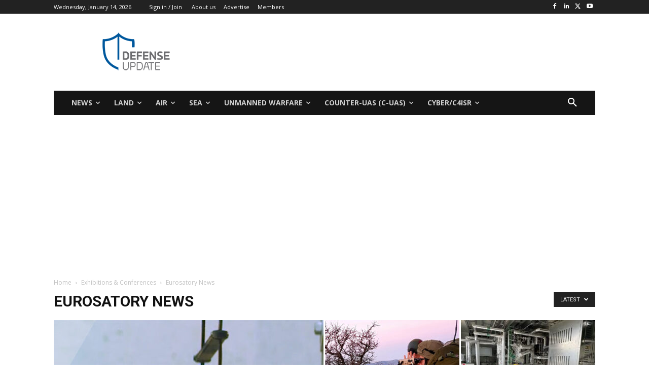

--- FILE ---
content_type: text/html; charset=utf-8
request_url: https://www.google.com/recaptcha/api2/aframe
body_size: 269
content:
<!DOCTYPE HTML><html><head><meta http-equiv="content-type" content="text/html; charset=UTF-8"></head><body><script nonce="6Je2LYzk3kUFjlWtDdQekw">/** Anti-fraud and anti-abuse applications only. See google.com/recaptcha */ try{var clients={'sodar':'https://pagead2.googlesyndication.com/pagead/sodar?'};window.addEventListener("message",function(a){try{if(a.source===window.parent){var b=JSON.parse(a.data);var c=clients[b['id']];if(c){var d=document.createElement('img');d.src=c+b['params']+'&rc='+(localStorage.getItem("rc::a")?sessionStorage.getItem("rc::b"):"");window.document.body.appendChild(d);sessionStorage.setItem("rc::e",parseInt(sessionStorage.getItem("rc::e")||0)+1);localStorage.setItem("rc::h",'1768361421947');}}}catch(b){}});window.parent.postMessage("_grecaptcha_ready", "*");}catch(b){}</script></body></html>

--- FILE ---
content_type: application/javascript; charset=utf-8
request_url: https://fundingchoicesmessages.google.com/f/AGSKWxWEvuBbycM7klgIZAJr7Qp8LCOQf6_ddAGrb0tYIyJIzzzZ2Rgpyw7OT_zSvWDRlnt_PPpU2s5Yo2IF5FgXXXiDEYQIA9PqE6GbDK4YkPIBmg0h1EHuxzbknzsjTgYBoh0IGzZma0cy-Z9dTXRS1t9LcvJYvvRFQKZAxbVHqHoXZAIG0okz55aw-hlE/_/ads/post-/gamersad./dif/?cid/javascript/oas._adbanner/
body_size: -1288
content:
window['80198e0e-6dd8-4da9-8487-f48a77764586'] = true;